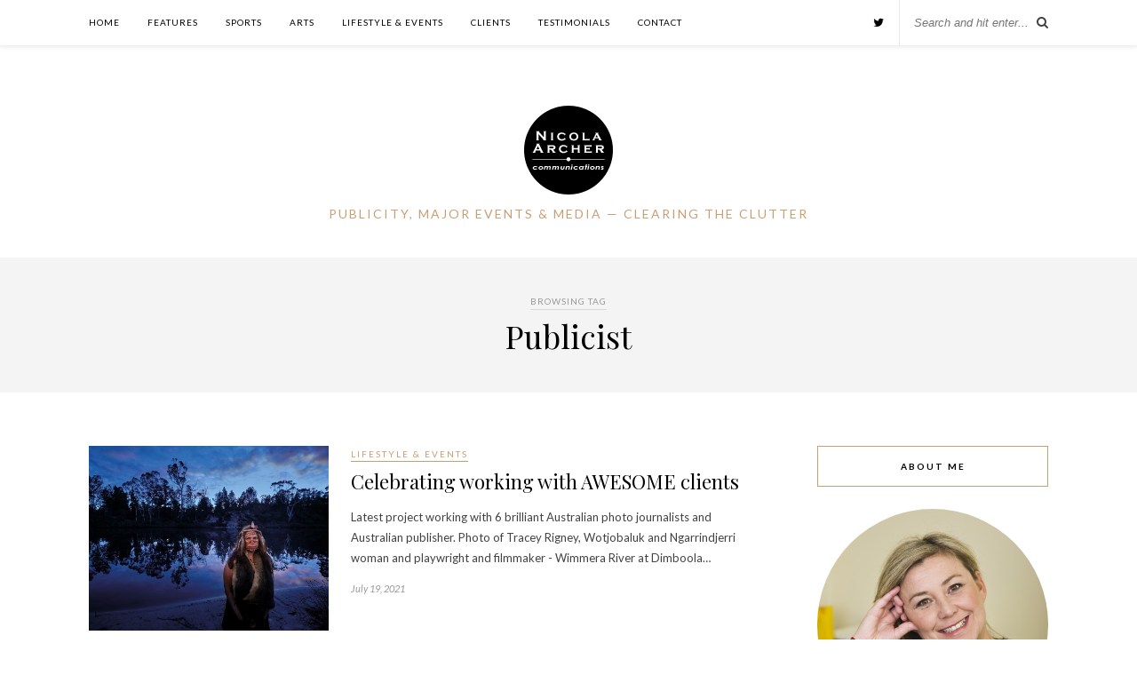

--- FILE ---
content_type: text/plain
request_url: https://www.google-analytics.com/j/collect?v=1&_v=j102&a=1707114982&t=pageview&_s=1&dl=https%3A%2F%2Fwww.nicolaarchercommunications.com%2Ftag%2Fpublicist%2F&ul=en-us%40posix&dt=Publicist%20%E2%80%93%20Nicola%20Archer%20Communications&sr=1280x720&vp=1280x720&_u=IEBAAEABAAAAACAAI~&jid=888966499&gjid=965006545&cid=2120438417.1768866105&tid=UA-100550553-1&_gid=1757414392.1768866105&_r=1&_slc=1&z=861096385
body_size: -456
content:
2,cG-J1X60ZDDN5